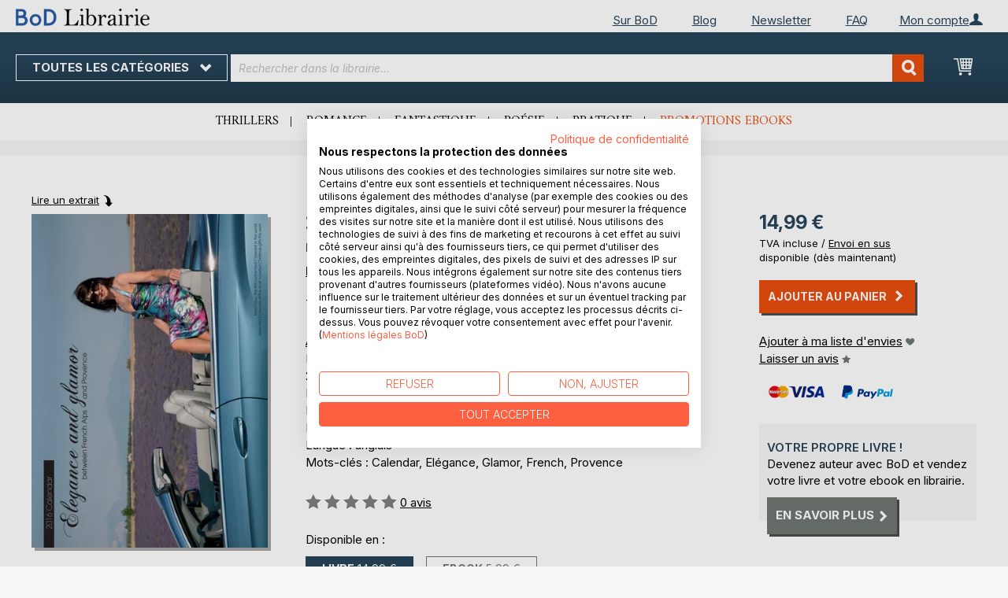

--- FILE ---
content_type: text/html; charset=UTF-8
request_url: https://librairie.bod.fr/2016-calendar-brigitte-berenguier-9782322039364
body_size: 13638
content:
 <!doctype html><html lang="fr"><head prefix="og: http://ogp.me/ns# fb: http://ogp.me/ns/fb# product: http://ogp.me/ns/product#"><script> var LOCALE = 'fr\u002DFR'; var BASE_URL = 'https\u003A\u002F\u002Flibrairie.bod.fr\u002F'; var require = { 'baseUrl': 'https\u003A\u002F\u002Flibrairie.bod.fr\u002Fstatic\u002Fversion1769080966\u002Ffrontend\u002FIsa\u002Ffr\u002Ffr_FR' };</script> <meta charset="utf-8"/>
<meta name="title" content="2016 Calendar"/>
<meta name="description" content="&quot;2016 Calendar&quot; de Brigitte Bérenguier • Boutique en ligne BoD • Auteurs indépendants. Livres extraordinaires."/>
<meta name="keywords" content="2016 Calendar"/>
<meta name="robots" content="INDEX,FOLLOW"/>
<meta name="viewport" content="width=device-width, initial-scale=1, maximum-scale=1.0"/>
<meta name="format-detection" content="telephone=no"/>
<title>2016 Calendar</title>
<link  rel="stylesheet" type="text/css"  media="all" href="https://librairie.bod.fr/static/version1769080966/base/Magento/base/default/mage/calendar.min.css" />
<link  rel="stylesheet" type="text/css"  media="all" href="https://librairie.bod.fr/static/version1769080966/frontend/Isa/fr/default/css/styles-m.min.css" />
<link  rel="stylesheet" type="text/css"  media="all" href="https://librairie.bod.fr/static/version1769080966/frontend/Isa/fr/default/css/styles-l.min.css" />
<link  rel="stylesheet" type="text/css"  media="all" href="https://librairie.bod.fr/static/version1769080966/frontend/Isa/bodtheme/default/css/print.min.css" />
<link  rel="stylesheet" type="text/css"  media="all" href="https://librairie.bod.fr/static/version1769080966/frontend/Magento/base/default/Magestore_Bannerslider/css/flexslider.min.css" />
<link  rel="stylesheet" type="text/css"  media="all" href="https://librairie.bod.fr/static/version1769080966/frontend/Isa/bodtheme/default/css/modal.min.css" />
<link  rel="stylesheet" type="text/css"  media="all" href="https://librairie.bod.fr/static/version1769080966/frontend/Magento/base/default/JakeSharp_Productslider/css/slick.min.css" />
<link  rel="stylesheet" type="text/css"  media="all" href="https://librairie.bod.fr/static/version1769080966/frontend/Magento/base/default/JakeSharp_Productslider/css/slick-theme.min.css" />
<link  rel="stylesheet" type="text/css"  media="all" href="https://librairie.bod.fr/static/version1769080966/frontend/Magento/base/default/JakeSharp_Productslider/css/productslider.min.css" />
<link  rel="stylesheet" type="text/css"  media="all" href="https://librairie.bod.fr/static/version1769080966/frontend/Magento/base/default/Payone_Core/css/payone.min.css" />
<link  rel="stylesheet" type="text/css"  media="all" href="https://librairie.bod.fr/static/version1769080966/frontend/Isa/bodtheme/default/mage/gallery/gallery.min.css" />
<script  type="text/javascript"  src="https://librairie.bod.fr/static/version1769080966/base/Magento/base/default/requirejs/require.min.js"></script>
<script  type="text/javascript"  src="https://librairie.bod.fr/static/version1769080966/frontend/Isa/fr/fr_FR/requirejs-min-resolver.min.js"></script>
<script  type="text/javascript"  src="https://librairie.bod.fr/static/version1769080966/base/Magento/base/default/mage/requirejs/baseUrlResolver.min.js"></script>
<script  type="text/javascript"  src="https://librairie.bod.fr/static/version1769080966/frontend/Isa/fr/fr_FR/requirejs-map.min.js"></script>
<script  type="text/javascript"  src="https://librairie.bod.fr/static/version1769080966/base/Magento/base/default/mage/requirejs/mixins.min.js"></script>
<script  type="text/javascript"  src="https://librairie.bod.fr/static/version1769080966/frontend/Isa/fr/fr_FR/requirejs-config.min.js"></script>
<script  type="text/javascript"  src="https://librairie.bod.fr/static/version1769080966/frontend/Magento/base/default/Smile_ElasticsuiteTracker/js/tracking.min.js"></script>
<script  type="text/javascript"  media="all" src="https://librairie.bod.fr/static/version1769080966/frontend/Isa/bodtheme/default/js/theme.min.js"></script>
<link rel="preload" as="font" crossorigin="anonymous" href="https://librairie.bod.fr/static/version1769080966/base/Magento/base/default/fonts/opensans/light/opensans-300.woff2" />
<link rel="preload" as="font" crossorigin="anonymous" href="https://librairie.bod.fr/static/version1769080966/base/Magento/base/default/fonts/opensans/regular/opensans-400.woff2" />
<link rel="preload" as="font" crossorigin="anonymous" href="https://librairie.bod.fr/static/version1769080966/base/Magento/base/default/fonts/opensans/semibold/opensans-600.woff2" />
<link rel="preload" as="font" crossorigin="anonymous" href="https://librairie.bod.fr/static/version1769080966/base/Magento/base/default/fonts/opensans/bold/opensans-700.woff2" />
<link rel="preload" as="font" crossorigin="anonymous" href="https://librairie.bod.fr/static/version1769080966/frontend/Magento/luma/default/fonts/Luma-Icons.woff2" />
<link  rel="canonical" href="https://librairie.bod.fr/2016-calendar-brigitte-berenguier-9782322039364" />
<link  rel="icon" type="image/x-icon" href="https://librairie.bod.fr/media/favicon/stores/3/favicon.ico" />
<link  rel="shortcut icon" type="image/x-icon" href="https://librairie.bod.fr/media/favicon/stores/3/favicon.ico" />
<style>
.customer-account-create .field.field-name-prefix {
    width: 100% !important;
}
.customer-account-create div#prefix_chosen {
    max-width: 401px !important;
}
.field.field-name-suffix {display: none !important;}
@media (min-width: 768px){
.navigation ul {
    min-height: 250px;
}
.cms-page-view.page-layout-2columns-left .page-main .columns .sidebar.sidebar-additional {
    padding-right: 35px;
}
  .cms-page-view.page-layout-2columns-left .page-main .columns .sidebar.sidebar-additional {
    padding-right: 10px !important;
  }
.cart-summary .checkout-methods-items .action.primary.checkout{
    font-size: 1.4rem;
    padding: 10px;
}
button:after, a.action.primary:after, a.action.secondary:after{
    padding-left: 7px;
}

}
.account-wrapper .block-account-overlay {width: 233px !important; min-width: 233px !important;}
.account-wrapper .block-account-overlay {right: -62.9px !important;}
a.action.primary:after, a.action.secondary:after {margin-top: 0 !important;}
.customer-account-login .form-login .secondary {max-width: 180px !important; text-align: left !important;}
.password-strength-meter {font-size: 13px;}
@media (max-width: 768px){
.cart-container .cart-form-container {width: 100%;}
.cart-container .cart-summary-wrapper {width: 100%;}
}
.one-step-checkout .close-btn {float: none !important; display: block !important;}
.checkout-index-index .page-title-wrapper {display: none !important;}
a.switcher-buttons-print.active:hover {cursor: default !important;}
</style>

<script src="https://consent.cookiefirst.com/sites/librairie.bod.fr-cd2d34f8-a80a-41d5-91f3-9b3ceae8cdd2/consent.js"></script>	

<script>
  (function (sCDN, sCDNProject, sCDNWorkspace, sCDNVers) {
    if (
      window.localStorage !== null &&
      typeof window.localStorage === "object" &&
      typeof window.localStorage.getItem === "function" &&
      window.sessionStorage !== null &&
      typeof window.sessionStorage === "object" &&
      typeof window.sessionStorage.getItem === "function"
    ) {
      sCDNVers =
        window.sessionStorage.getItem("jts_preview_version") ||
        window.localStorage.getItem("jts_preview_version") ||
        sCDNVers;
    }
    window.jentis = window.jentis || {};
    window.jentis.config = window.jentis.config || {};
    window.jentis.config.frontend = window.jentis.config.frontend || {};
    window.jentis.config.frontend.cdnhost =
      sCDN + "/get/" + sCDNWorkspace + "/web/" + sCDNVers + "/";
    window.jentis.config.frontend.vers = sCDNVers;
    window.jentis.config.frontend.env = sCDNWorkspace;
    window.jentis.config.frontend.project = sCDNProject;
    window._jts = window._jts || [];
    var f = document.getElementsByTagName("script")[0];
    var j = document.createElement("script");
    j.async = true;
    j.src = window.jentis.config.frontend.cdnhost + "tegjhw.js";
    f.parentNode.insertBefore(j, f);
  })("https://0npwgv.bod.fr","bod-fr","live", "_");

  _jts.push({ track: "pageview" });
  _jts.push({ track: "submit" });
</script>   <script type="text/x-magento-init">
        {
            "*": {
                "Magento_PageCache/js/form-key-provider": {
                    "isPaginationCacheEnabled":
                        0                }
            }
        }</script>  <script>
try{smileTracker.setConfig({beaconUrl:'https://librairie.bod.fr/elasticsuite/tracker/hit/image/h.png',telemetryUrl:'https://t.elasticsuite.io/track',telemetryEnabled:'',sessionConfig:{"visit_cookie_name":"STUID","visit_cookie_lifetime":"3600","visitor_cookie_lifetime":"365","visitor_cookie_name":"STVID","domain":"librairie.bod.fr","path":"\/"},endpointUrl:'https://librairie.bod.fr/rest/V1/elasticsuite-tracker/hit',});smileTracker.addPageVar('store_id','3');require(['Smile_ElasticsuiteTracker/js/user-consent'],function(userConsent){if(userConsent({"cookieRestrictionEnabled":"0","cookieRestrictionName":"user_allowed_save_cookie"})){smileTracker.sendTag();}});}catch(err){;}
</script>  <meta property="og:type" content="product" /><meta property="og:title" content="2016 Calendar" /><meta property="og:image" content="https://images.bod.com/images/2016-calendar-brigitte-berenguier-9782322039364.jpg/400/400/2016_Calendar.webp" /><meta property="og:description" content="&quot;2016 Calendar&quot; de Brigitte Bérenguier • Boutique en ligne BoD • Auteurs indépendants. Livres extraordinaires." /><meta property="og:url" content="https://librairie.bod.fr/2016-calendar-brigitte-berenguier-9782322039364" /> <meta property="product:price:amount" content="14.99"/> <meta property="product:price:currency" content="EUR"/> </head><body data-container="body" data-mage-init='{"loaderAjax": {}, "loader": { "icon": "https://librairie.bod.fr/static/version1769080966/base/Magento/base/default/images/loader-2.gif"}}' id="html-body" itemtype="http://schema.org/Product" itemscope="itemscope" class="catalog-product-view product-2016-calendar-brigitte-berenguier-9782322039364 page-layout-1column">       <script type="text/x-magento-init">
    {
        "*": {
            "Magento_PageBuilder/js/widget-initializer": {
                "config": {"[data-content-type=\"slider\"][data-appearance=\"default\"]":{"Magento_PageBuilder\/js\/content-type\/slider\/appearance\/default\/widget":false},"[data-content-type=\"map\"]":{"Magento_PageBuilder\/js\/content-type\/map\/appearance\/default\/widget":false},"[data-content-type=\"row\"]":{"Magento_PageBuilder\/js\/content-type\/row\/appearance\/default\/widget":false},"[data-content-type=\"tabs\"]":{"Magento_PageBuilder\/js\/content-type\/tabs\/appearance\/default\/widget":false},"[data-content-type=\"slide\"]":{"Magento_PageBuilder\/js\/content-type\/slide\/appearance\/default\/widget":{"buttonSelector":".pagebuilder-slide-button","showOverlay":"hover","dataRole":"slide"}},"[data-content-type=\"banner\"]":{"Magento_PageBuilder\/js\/content-type\/banner\/appearance\/default\/widget":{"buttonSelector":".pagebuilder-banner-button","showOverlay":"hover","dataRole":"banner"}},"[data-content-type=\"buttons\"]":{"Magento_PageBuilder\/js\/content-type\/buttons\/appearance\/inline\/widget":false},"[data-content-type=\"products\"][data-appearance=\"carousel\"]":{"Magento_PageBuilder\/js\/content-type\/products\/appearance\/carousel\/widget":false}},
                "breakpoints": {"desktop":{"label":"Desktop","stage":true,"default":true,"class":"desktop-switcher","icon":"Magento_PageBuilder::css\/images\/switcher\/switcher-desktop.svg","conditions":{"min-width":"1024px"},"options":{"products":{"default":{"slidesToShow":"5"}}}},"tablet":{"conditions":{"max-width":"1024px","min-width":"768px"},"options":{"products":{"default":{"slidesToShow":"4"},"continuous":{"slidesToShow":"3"}}}},"mobile":{"label":"Mobile","stage":true,"class":"mobile-switcher","icon":"Magento_PageBuilder::css\/images\/switcher\/switcher-mobile.svg","media":"only screen and (max-width: 768px)","conditions":{"max-width":"768px","min-width":"640px"},"options":{"products":{"default":{"slidesToShow":"3"}}}},"mobile-small":{"conditions":{"max-width":"640px"},"options":{"products":{"default":{"slidesToShow":"2"},"continuous":{"slidesToShow":"1"}}}}}            }
        }
    }</script>  <div class="cookie-status-message" id="cookie-status">The store will not work correctly in the case when cookies are disabled.</div> <script type="text&#x2F;javascript">document.querySelector("#cookie-status").style.display = "none";</script> <script type="text/x-magento-init">
    {
        "*": {
            "cookieStatus": {}
        }
    }</script> <script type="text/x-magento-init">
    {
        "*": {
            "mage/cookies": {
                "expires": null,
                "path": "\u002F",
                "domain": ".librairie.bod.fr",
                "secure": false,
                "lifetime": "3600"
            }
        }
    }</script>  <noscript><div class="message global noscript"><div class="content"><p><strong>Le JavaScript semble être désactivé sur votre navigateur.</strong> <span> For the best experience on our site, be sure to turn on Javascript in your browser.</span></p></div></div></noscript>     <script> window.cookiesConfig = window.cookiesConfig || {}; window.cookiesConfig.secure = false; </script> <script>    require.config({
        map: {
            '*': {
                wysiwygAdapter: 'mage/adminhtml/wysiwyg/tiny_mce/tinymceAdapter'
            }
        }
    });</script> <script>    require.config({
        paths: {
            googleMaps: 'https\u003A\u002F\u002Fmaps.googleapis.com\u002Fmaps\u002Fapi\u002Fjs\u003Fv\u003D3\u0026key\u003D'
        },
        config: {
            'Magento_PageBuilder/js/utils/map': {
                style: '',
            },
            'Magento_PageBuilder/js/content-type/map/preview': {
                apiKey: '',
                apiKeyErrorMessage: 'You\u0020must\u0020provide\u0020a\u0020valid\u0020\u003Ca\u0020href\u003D\u0027https\u003A\u002F\u002Flibrairie.bod.fr\u002Fadminhtml\u002Fsystem_config\u002Fedit\u002Fsection\u002Fcms\u002F\u0023cms_pagebuilder\u0027\u0020target\u003D\u0027_blank\u0027\u003EGoogle\u0020Maps\u0020API\u0020key\u003C\u002Fa\u003E\u0020to\u0020use\u0020a\u0020map.'
            },
            'Magento_PageBuilder/js/form/element/map': {
                apiKey: '',
                apiKeyErrorMessage: 'You\u0020must\u0020provide\u0020a\u0020valid\u0020\u003Ca\u0020href\u003D\u0027https\u003A\u002F\u002Flibrairie.bod.fr\u002Fadminhtml\u002Fsystem_config\u002Fedit\u002Fsection\u002Fcms\u002F\u0023cms_pagebuilder\u0027\u0020target\u003D\u0027_blank\u0027\u003EGoogle\u0020Maps\u0020API\u0020key\u003C\u002Fa\u003E\u0020to\u0020use\u0020a\u0020map.'
            },
        }
    });</script><script>
    require.config({
        shim: {
            'Magento_PageBuilder/js/utils/map': {
                deps: ['googleMaps']
            }
        }
    });</script><div class="page-wrapper"><header class="page-header"><div class="panel wrapper"><div class="panel header">   <div class="widget block block-static-block header_nav_top"><ul><li class="customer-login"><div data-block="account-wrapper" class="account-wrapper"><a class="action account-overlay text-center " target="_self"><span class="text">Mon compte</span></a> <div class="block block-account-overlay loggedout" data-role="dropdownDialog" data-mage-init='{"dropdownDialog":{ "appendTo":"[data-block=account-wrapper]", "triggerTarget":".account-wrapper > .account-overlay", "autoPosition":false, "timeout": "300", "closeOnMouseLeave": true, "closeOnEscape": true, "triggerClass":"active", "triggerEvent":"mouseenter", "parentClass":"active", "buttons":[]}}'><ul class="overlay-menu nav items"><li class="nav item account-link"><a class="action account-overlay text-center" onclick="return false;"><span class="text">Mon compte</span></a></li>  <li><a href="https://librairie.bod.fr/customer/account/login/" id="idvlmrr7Z6" class="action primary login" >Me connecter</a></li> <li class="nav item register"><a class="customer-register" href="https://librairie.bod.fr/customer/account/create/">Vous êtes nouveau ? Créez un compte.</a></li>   <li class="nav item"><a href="https://librairie.bod.fr/customer/account/">Vue d&#039;ensemble</a></li><li class="nav item"><a href="https://librairie.bod.fr/sales/order/history/">Mes commandes</a></li><li class="nav item"><a href="https://librairie.bod.fr/wishlist/">Ma liste d&#039;envies</a></li> </ul></div></div></li></ul><ul>
<li><a href="https://www.bod.fr/sur-bod.html">Sur BoD</a></li>
<li><a href="https://blog.bod.fr/">Blog</a></li>
<li><a href="https://page.bod.de/nlsubscription?mandant=7">Newsletter</a></li>
<li><a href="/faq-cgv">FAQ</a></li>
</ul></div> <div class="widget block block-static-block header_nav_top_rs"><p><a href="http://www.bod.fr/sur-bod.html">Sur BoD</a></p></div>  <!-- Moved to header inner <span data-action="toggle-nav" class="action nav-toggle"><span>Nav bascule</span></span> --> <a class="logo" href="https://librairie.bod.fr/" title="Librairie BoD"> <img src="https://librairie.bod.fr/media/logo/stores/3/BoD-Logo-Librairie-FR-Header.png" alt="Librairie BoD" width="170"  /></a> </div></div><div class="header-inner"><div class="header content">   <div class="sections nav-sections"> <div class="section-items nav-sections-items" data-mage-init='{"tabs":{"openedState":"active"}}'>  <div class="section-item-title nav-sections-item-title" data-role="collapsible"><a class="nav-sections-item-switch item-store-menu" data-toggle="switch" href="#store.menu">Menu</a></div><div class="section-item-content nav-sections-item-content item-store-menu" id="store.menu" data-role="content">      <nav class="navigation store-fr" data-action="navigation"><a class="outline toggle-navigation nav-toggle" data-action="toggle-nav" href="" onclick="return false;">Toutes les catégories <i class="icon-bod icon-down"></i></a> <ul data-mage-init='{"menu":{"responsive":true, "expanded":true, "position":{"my":"left top","at":"left bottom"}}}'><li class="all-categories level0 nav-1 first level-top parent"><a class="level-top ui-corner-all" href="">Toutes les catégories</a></li> <li  class="level0 nav-1 category-item first level-top parent"><a href="https://librairie.bod.fr/suggestions-de-livres-bod"  class="level-top" ><span>Suggestions de livres BoD</span></a><ul class="level0 submenu"><li  class="level1 nav-1-1 category-item first"><a href="https://librairie.bod.fr/suggestions-de-livres-bod/livres-recommandes-par-bod" ><span>Livres recommandés par BoD</span></a></li><li  class="level1 nav-1-2 category-item last"><a href="https://librairie.bod.fr/suggestions-de-livres-bod/idees-de-cadeaux" ><span>Les 10 meilleures idées de cadeaux</span></a></li></ul></li><li  class="level0 nav-2 category-item level-top parent"><a href="https://librairie.bod.fr/litterature"  class="level-top" ><span>Littérature</span></a><ul class="level0 submenu"><li  class="level1 nav-2-1 category-item first"><a href="https://librairie.bod.fr/litterature/romans-recits" ><span>Romans &amp; récits</span></a></li><li  class="level1 nav-2-2 category-item"><a href="https://librairie.bod.fr/litterature/polars-thrillers" ><span>Polars &amp; thrillers</span></a></li><li  class="level1 nav-2-3 category-item"><a href="https://librairie.bod.fr/litterature/science-fiction-fantasy" ><span>Science-fiction &amp; fantasy</span></a></li><li  class="level1 nav-2-4 category-item"><a href="https://librairie.bod.fr/litterature/romance" ><span>Romance</span></a></li><li  class="level1 nav-2-5 category-item"><a href="https://librairie.bod.fr/litterature/erotique" ><span>Érotique</span></a></li><li  class="level1 nav-2-6 category-item last"><a href="https://librairie.bod.fr/litterature/poesie" ><span>Poésie</span></a></li></ul></li><li  class="level0 nav-3 category-item level-top parent"><a href="https://librairie.bod.fr/jeunesse"  class="level-top" ><span>Jeunesse</span></a><ul class="level0 submenu"><li  class="level1 nav-3-1 category-item first"><a href="https://librairie.bod.fr/jeunesse/livres-albums-pour-enfants-bod" ><span>Livres &amp; albums pour enfants</span></a></li><li  class="level1 nav-3-2 category-item last"><a href="https://librairie.bod.fr/jeunesse/jugendliteratur-ab-12" ><span>Romans pour adolescents (à partir de 12 ans)</span></a></li></ul></li><li  class="level0 nav-4 category-item level-top parent"><a href="https://librairie.bod.fr/livres-pratiques-loisirs"  class="level-top" ><span>Livres pratiques &amp; loisirs</span></a><ul class="level0 submenu"><li  class="level1 nav-4-1 category-item first"><a href="https://librairie.bod.fr/livres-pratiques-loisirs/bien-etre-cuisine-sante" ><span>Bien-être, cuisine &amp; santé</span></a></li><li  class="level1 nav-4-2 category-item"><a href="https://librairie.bod.fr/livres-pratiques-loisirs/livres-pratiques-developpement-personnel" ><span>Livres pratiques &amp; développement personnel</span></a></li><li  class="level1 nav-4-3 category-item"><a href="https://librairie.bod.fr/livres-pratiques-loisirs/arts-photo" ><span>Arts &amp; photo</span></a></li><li  class="level1 nav-4-4 category-item"><a href="https://librairie.bod.fr/livres-pratiques-loisirs/voyage-terroir-cultures" ><span>Voyage, terroir &amp; cultures</span></a></li><li  class="level1 nav-4-5 category-item last"><a href="https://librairie.bod.fr/livres-pratiques-loisirs/spiritualite" ><span>Spiritualité</span></a></li></ul></li><li  class="level0 nav-5 category-item last level-top parent"><a href="https://librairie.bod.fr/livres-specialises-savoir"  class="level-top" ><span>Livres spécialisés &amp; savoir</span></a><ul class="level0 submenu"><li  class="level1 nav-5-1 category-item first"><a href="https://librairie.bod.fr/livres-specialises-savoir/economie-droit-management" ><span>Économie, droit &amp; management</span></a></li><li  class="level1 nav-5-2 category-item"><a href="https://librairie.bod.fr/livres-specialises-savoir/industrie-technique" ><span>Industrie &amp; technique</span></a></li><li  class="level1 nav-5-3 category-item"><a href="https://librairie.bod.fr/livres-specialises-savoir/nature-sciences-naturelles" ><span>Nature &amp; sciences naturelles</span></a></li><li  class="level1 nav-5-4 category-item"><a href="https://librairie.bod.fr/livres-specialises-savoir/histoire-sciences-sociales" ><span>Histoire &amp; sciences sociales</span></a></li><li  class="level1 nav-5-5 category-item last"><a href="https://librairie.bod.fr/livres-specialises-savoir/parascolaire-langues" ><span>Parascolaire &amp; langues</span></a></li></ul></li>  <li class="nav item ui-menu-item" role="presentation"><a href="/catalogsearch/result/index/?c_filter%5Bbod_on_sale%5D=1&c_filter%5Bbod_ebook_variant%5D=1&q=*" id="promotions" class="ui-corner-all" tabindex="-1" role="menuitem">Promotions ebooks</a></li><li class="nav item"><a href="https://www.bod.fr/fingerprint/fr">Blog</a></li><li class="nav item"><a href="https://www.bod.fr/newsletter-fr.html">Newsletter</a></li><li class="nav item"><a href="https://librairie.bod.fr/faq-inscription-et-connexion/">Aide</a></li></ul></nav></div>  <div class="section-item-title nav-sections-item-title" data-role="collapsible"><a class="nav-sections-item-switch item-store-links" data-toggle="switch" href="#store.links">Mon compte</a></div><div class="section-item-content nav-sections-item-content item-store-links" id="store.links" data-role="content"> <ul class="ui-menu"> <li class="nav item"><a href="https://librairie.bod.fr/customer/account/login/">Me connecter</a></li>   <li class="nav item"><a href="https://librairie.bod.fr/customer/account/">Vue d&#039;ensemble</a></li><li class="nav item"><a href="https://librairie.bod.fr/customer/account/edit/">Mes informations personnelles</a></li><li class="nav item"><a href="https://librairie.bod.fr/customer/address/">Mes adresses</a></li><li class="nav item"><a href="https://librairie.bod.fr/sales/order/history/">Mes commandes</a></li><li class="nav item"><a href="https://librairie.bod.fr/downloadable/customer/products/">Mes ebooks à télécharger</a></li><li class="nav item"><a href="https://librairie.bod.fr/review/customer/">Mes avis</a></li><li class="nav item"><a href="https://librairie.bod.fr/wishlist/">Ma liste d&#039;envies</a></li> </ul></div> </div></div> <a class="action skip contentarea" href="#contentarea"><span>Skip to Content</span></a> <span data-action="toggle-nav" class="action nav-toggle"><span>Nav bascule</span></span> <div data-block="minicart" class="minicart-wrapper"><a class="action showcart" href="https://librairie.bod.fr/checkout/cart/" data-bind="scope: 'minicart_content'"><span class="text">Mon Panier</span> <span class="counter qty empty" data-bind="css: { empty: !!getCartParam('summary_count') == false && !isLoading() }, blockLoader: isLoading"><span class="counter-number"><!-- ko if: getCartParam('summary_count') --><!-- ko text: getCartParam('summary_count').toLocaleString(window.LOCALE) --><!-- /ko --><!-- /ko --></span> <span class="counter-label"><!-- ko if: getCartParam('summary_count') --><!-- ko text: getCartParam('summary_count').toLocaleString(window.LOCALE) --><!-- /ko --><!-- ko i18n: 'items' --><!-- /ko --><!-- /ko --></span></span></a>   <script>            require(['jquery'], function ($) {
                $('a.action.showcart').on('click', function() {
                    $(document.body).trigger('processStart');
                });
            });</script>  <script>window.checkout = {"shoppingCartUrl":"https:\/\/librairie.bod.fr\/checkout\/cart\/","checkoutUrl":"https:\/\/librairie.bod.fr\/checkout\/","updateItemQtyUrl":"https:\/\/librairie.bod.fr\/checkout\/sidebar\/updateItemQty\/","removeItemUrl":"https:\/\/librairie.bod.fr\/checkout\/sidebar\/removeItem\/","imageTemplate":"Magento_Catalog\/product\/image_with_borders","baseUrl":"https:\/\/librairie.bod.fr\/","minicartMaxItemsVisible":5,"websiteId":"3","maxItemsToDisplay":10,"storeId":"3","storeGroupId":"3","customerLoginUrl":"https:\/\/librairie.bod.fr\/customer\/account\/login\/referer\/aHR0cHM6Ly9saWJyYWlyaWUuYm9kLmZyLzIwMTYtY2FsZW5kYXItYnJpZ2l0dGUtYmVyZW5ndWllci05NzgyMzIyMDM5MzY0\/","isRedirectRequired":false,"autocomplete":"off","captcha":{"user_login":{"isCaseSensitive":false,"imageHeight":50,"imageSrc":"","refreshUrl":"https:\/\/librairie.bod.fr\/captcha\/refresh\/","isRequired":false,"timestamp":1769935961}}}</script> <script type="text/x-magento-init">
    {
        "[data-block='minicart']": {
            "Magento_Ui/js/core/app": {"components":{"minicart_content":{"children":{"subtotal.container":{"children":{"subtotal":{"children":{"subtotal.totals":{"config":{"display_cart_subtotal_incl_tax":1,"display_cart_subtotal_excl_tax":0,"template":"Magento_Tax\/checkout\/minicart\/subtotal\/totals"},"children":{"subtotal.totals.msrp":{"component":"Magento_Msrp\/js\/view\/checkout\/minicart\/subtotal\/totals","config":{"displayArea":"minicart-subtotal-hidden","template":"Magento_Msrp\/checkout\/minicart\/subtotal\/totals"}}},"component":"Magento_Tax\/js\/view\/checkout\/minicart\/subtotal\/totals"}},"component":"uiComponent","config":{"template":"Magento_Checkout\/minicart\/subtotal"}}},"component":"uiComponent","config":{"displayArea":"subtotalContainer"}},"item.renderer":{"component":"Magento_Checkout\/js\/view\/cart-item-renderer","config":{"displayArea":"defaultRenderer","template":"Magento_Checkout\/minicart\/item\/default"},"children":{"item.image":{"component":"Magento_Catalog\/js\/view\/image","config":{"template":"Magento_Catalog\/product\/image","displayArea":"itemImage"}},"checkout.cart.item.price.sidebar":{"component":"uiComponent","config":{"template":"Magento_Checkout\/minicart\/item\/price","displayArea":"priceSidebar"}}}},"extra_info":{"component":"uiComponent","config":{"displayArea":"extraInfo"}},"promotion":{"component":"uiComponent","config":{"displayArea":"promotion"}}},"config":{"itemRenderer":{"default":"defaultRenderer","simple":"defaultRenderer","virtual":"defaultRenderer"},"template":"Magento_Checkout\/minicart\/content"},"component":"Magento_Checkout\/js\/view\/minicart"}},"types":[]}        },
        "*": {
            "Magento_Ui/js/block-loader": "https\u003A\u002F\u002Flibrairie.bod.fr\u002Fstatic\u002Fversion1769080966\u002Fbase\u002FMagento\u002Fbase\u002Fdefault\u002Fimages\u002Floader\u002D1.gif"
        }
    }</script></div>  <div class="block block-search"><div class="block block-title"><strong>Recherchez</strong></div><div class="block block-content"><form class="form minisearch" id="search_mini_form" action="https://librairie.bod.fr/catalogsearch/result/" method="get"><div class="field search"><label class="label" for="search" data-role="minisearch-label"><span>Recherchez</span></label> <div class="control"><input id="search" type="text" name="q" value="" placeholder="Rechercher dans la librairie..." class="input-text" maxlength="128" role="combobox" aria-haspopup="false" aria-autocomplete="both" aria-expanded="false" autocomplete="off" data-block="autocomplete-form"/><div id="search_autocomplete" class="search-autocomplete"></div> <div class="actions"><button type="submit" title="Recherchez" class="action search"><span>Recherchez</span></button></div></div></div></form></div></div><script type="text/x-magento-init">
{
    "#search" :
    {
        "quickSearch" :
        {
            "formSelector":"#search_mini_form",
            "url":"https://librairie.bod.fr/search/ajax/suggest/",
            "destinationSelector":"#search_autocomplete",
            "templates": {"term":{"title":"Recherches populaires","template":"Smile_ElasticsuiteCore\/autocomplete\/term"},"product":{"title":"Produits","template":"Smile_ElasticsuiteCatalog\/autocomplete\/product"},"category":{"title":"Cat\u00e9gories","template":"Smile_ElasticsuiteCatalog\/autocomplete\/category"},"product_attribute":{"title":"Attributs","template":"Smile_ElasticsuiteCatalog\/autocomplete\/product-attribute","titleRenderer":"Smile_ElasticsuiteCatalog\/js\/autocomplete\/product-attribute"}},
            "priceFormat" : {"pattern":"%s\u00a0\u20ac","precision":2,"requiredPrecision":2,"decimalSymbol":",","groupSymbol":"\u202f","groupLength":3,"integerRequired":false},
            "minSearchLength" : 2 }
    }
}</script></div></div><div class="widget block block-static-block header_navi_bottom">
<ul>
<li><a href="https://librairie.bod.fr/litterature/polars-thrillers/">Thrillers</a></li>
<li><a href="https://librairie.bod.fr/litterature/romance/">Romance</a></li>
<li><a href="https://librairie.bod.fr/litterature/science-fiction-fantasy/">Fantastique</a></li>
<li><a href="https://librairie.bod.fr/litterature/poesie/">Poésie</a></li>
<li><a href="https://librairie.bod.fr/livres-pratiques-loisirs/">Pratique</a></li>
<li><a href="/catalogsearch/result/index/?c_filter%5Bbod_on_sale%5D=1&amp;c_filter%5Bbod_ebook_variant%5D=1&amp;c_filter%5Bcategories_ids%5D=!15&amp;q=*">Promotions ebooks</a></li>
</ul></div></header><main id="maincontent" class="page-main"><div class="page messages"> <div data-placeholder="messages"></div> <div data-bind="scope: 'messages'"><!-- ko if: cookieMessages && cookieMessages.length > 0 --><div aria-atomic="true" role="alert" data-bind="foreach: { data: cookieMessages, as: 'message' }" class="messages"><div data-bind="attr: { class: 'message-' + message.type + ' ' + message.type + ' message', 'data-ui-id': 'message-' + message.type }"><div data-bind="html: $parent.prepareMessageForHtml(message.text)"></div></div></div><!-- /ko --><!-- ko if: messages().messages && messages().messages.length > 0 --><div aria-atomic="true" role="alert" class="messages" data-bind="foreach: { data: messages().messages, as: 'message' }"><div data-bind="attr: { class: 'message-' + message.type + ' ' + message.type + ' message', 'data-ui-id': 'message-' + message.type }"><div data-bind="html: $parent.prepareMessageForHtml(message.text)"></div></div></div><!-- /ko --></div><script type="text/x-magento-init">
    {
        "*": {
            "Magento_Ui/js/core/app": {
                "components": {
                        "messages": {
                            "component": "Magento_Theme/js/view/messages"
                        }
                    }
                }
            }
    }</script></div> <a id="contentarea" tabindex="-1"></a><div class="columns"><div class="column main bod-main-wrapper"><div class="product reading-probe">  <a class="action small" id="booksampleLink" href="//www.bod.fr/booksample?json=http%3A%2F%2Fwww.bod.fr%2Fgetjson.php%3Fobjk_id%3D1582558%26hash%3D774252e36c72fdfcf3cb546444a39812" target="_blank">Lire un extrait</a> </div> <div class="product media bod-product-image"> <a id="gallery-prev-area" tabindex="-1"></a><div class="action-skip-wrapper"> <a class="action skip gallery-next-area" href="#gallery-next-area"><span>Skip to the end of the images gallery</span></a> <span data-action="toggle-nav" class="action nav-toggle"><span>Nav bascule</span></span></div> <script type="text/x-magento-init">
    {
        "[data-gallery-role=gallery-placeholder]": {
            "Magento_ProductVideo/js/fotorama-add-video-events": {
                "videoData": [{"mediaType":null,"videoUrl":null,"isBase":false}],
                "videoSettings": [{"playIfBase":"0","showRelated":"0","videoAutoRestart":"0"}],
                "optionsVideoData": []            }
        }
    }</script><div class="action-skip-wrapper"> <a class="action skip gallery-prev-area" href="#gallery-prev-area"><span>Skip to the beginning of the images gallery</span></a> <span data-action="toggle-nav" class="action nav-toggle"><span>Nav bascule</span></span></div> <a id="gallery-next-area" tabindex="-1"></a>  <img class="photo image" itemprop="image"  src="https://images.bod.com/images/2016-calendar-brigitte-berenguier-9782322039364.jpg/500/500/2016_Calendar.webp" alt="2016 Calendar" /></div><div class="bod-product-info-main product-info-main">  <style type="text/css"> .a-reihe { font-weight: normal; text-decoration: underline; } a.a-reihe:hover { color: #e84e0f !important; }</style><div class="flag-container"> </div><div class="bod-main-info"><div class="page-title-wrapper product"><h1 class="page-title"><span class="base" data-ui-id="page-title-wrapper" itemprop="name">2016 Calendar</span></h1></div> <p class="bod-product-subtitle">Elegance and glamor between French Alps and Provence</p>  <span class="product author product-item-author"><a href="https://librairie.bod.fr/catalogsearch/result/index/?q=Brigitte%20B%C3%A9renguier&bod_pers_id=9360244" class="product-author-link">Brigitte Bérenguier</a></a></span>     <br><br>  <p>Tome 2016 : <a class="a-reihe" href="https://librairie.bod.fr/catalogsearch/result/index/?q=Calendar&bod_issue=Calendar&c_filter%5Bbod_print_variant%5D=1#products">Calendar</a></p>   <div class="bod-additional-info">    <p class="product-category"><a href="https://librairie.bod.fr/livres-pratiques-loisirs/arts-photo" title="Arts &amp; photo">Arts &amp; photo</a></p>    <p class="binding">Livret</p><p class="number-of-pages">28 pages</p> <p class="isbn">ISBN : 9782322039364</p><p class="publisher">Éditeur : Books on Demand</p><p class="release-date">Date de parution : 07.09.2015</p><p class="language">Langue : anglais</p> <p class="tags">Mots-clés : Calendar, Elégance, Glamor, French, Provence</p> </div></div>      <div class="product-reviews-summary short empty"><div class="rating-summary"><span class="label"><span>Évaluation:</span></span> <div class="rating-result"><span style="width:0%"><span>0%</span></span></div></div><div class="reviews-actions"><a class="action add" href="https://librairie.bod.fr/2016-calendar-brigitte-berenguier-9782322039364#review-form" onclick="scrollto(jQuery('#tab-label-product-reviews-title'), jQuery('#tab-label-product-reviews-title'));"> 0 <span>avis</span></a></div></div> <script>
    function scrollto(tab, element){
        tab.trigger('click');
        jQuery('html,body').animate({
            scrollTop: (element.offset().top)
        }, 800);
    };</script>     <div class="switcher"><p>Disponible en :</p><div class="switcher-buttons"><a href="https://librairie.bod.fr/2016-calendar-brigitte-berenguier-9782322039364" class="switcher-buttons-print active"><span class="variant">Livre</span> <span class="price"><span class="price">14,99 €</span></span></a> <a href="https://librairie.bod.fr/2016-calendar-brigitte-berenguier-9782322001125" class="switcher-buttons-ebook "><span class="variant">Ebook</span> <span class="price">5,99 €</span></a></div></div> </div><div class="product bod-actions"><div class="product-info-price"><div class="price-box price-final_price" data-role="priceBox" data-product-id="159942" data-price-box="product-id-159942">      <span class="price-container price-final_price&#x20;tax&#x20;weee"  itemprop="offers" itemscope itemtype="http://schema.org/Offer"> <span  id="product-price-159942"  data-price-amount="14.99" data-price-type="finalPrice" class="price-wrapper " ><span class="price">14,99 €</span></span>   <meta itemprop="price" content="14.99" /><meta itemprop="priceCurrency" content="EUR" /></span>  </div>  <div class="bod-tax-container"><p class="bod-tax">TVA incluse / <a class="action link" target="_blank" href="https://librairie.bod.fr/faq-paiement-et-livraison/">Envoi en sus</a></p></div>  <p class="shipment-info product-item-delivery">disponible (dès maintenant)</p>  </div>     <div class="product-add-form"><form data-product-sku="9782322039364" action="https://librairie.bod.fr/checkout/cart/add/uenc/aHR0cHM6Ly9saWJyYWlyaWUuYm9kLmZyLzIwMTYtY2FsZW5kYXItYnJpZ2l0dGUtYmVyZW5ndWllci05NzgyMzIyMDM5MzY0/product/159942/" method="post" id="product_addtocart_form"><input type="hidden" name="product" value="159942" /><input type="hidden" name="selected_configurable_option" value="" /><input type="hidden" name="related_product" id="related-products-field" value="" /><input type="hidden" name="item" value="159942" /><input name="form_key" type="hidden" value="DWwrjm9l8StI1lC1" />      <div class="box-tocart"><div class="fieldset"> <div class="field qty"><label class="label" for="qty"><span>Qté</span></label> <div class="control"><input type="number" name="qty" id="qty" maxlength="12" value="1" title="Qté" class="input-text qty" data-validate="{&quot;required-number&quot;:true,&quot;validate-item-quantity&quot;:{&quot;minAllowed&quot;:1,&quot;maxAllowed&quot;:5}}" /></div></div> <div class="actions"><button type="submit" title="Ajouter au panier" class="action primary tocart" id="product-addtocart-button"><span>Ajouter au panier</span></button>   <div id="instant-purchase" data-bind="scope:'instant-purchase'"><!-- ko template: getTemplate() --><!-- /ko --></div><script type="text/x-magento-init">
    {
        "#instant-purchase": {
            "Magento_Ui/js/core/app": {"components":{"instant-purchase":{"component":"Magento_InstantPurchase\/js\/view\/instant-purchase","config":{"template":"Magento_InstantPurchase\/instant-purchase","buttonText":"Instant Purchase","purchaseUrl":"https:\/\/librairie.bod.fr\/instantpurchase\/button\/placeOrder\/"}}}}        }
    }</script></div></div></div> <script type="text/x-magento-init">
    {
        "#product_addtocart_form": {
            "Magento_Catalog/product/view/validation": {
                "radioCheckboxClosest": ".nested"
            }
        }
    }</script> <script type="text/x-magento-init">
    {
        "#product_addtocart_form": {
            "catalogAddToCart": {
                "bindSubmit": true,
                "toCartLink": "https://librairie.bod.fr/checkout/cart/"
            }
        }
    }</script>   </form></div><script type="text/x-magento-init">
    {
        "[data-role=priceBox][data-price-box=product-id-159942]": {
            "priceBox": {
                "priceConfig":  {"productId":"159942","priceFormat":{"pattern":"%s\u00a0\u20ac","precision":2,"requiredPrecision":2,"decimalSymbol":",","groupSymbol":"\u202f","groupLength":3,"integerRequired":false},"tierPrices":[]}            }
        }
    }</script><div class="product-social-links">  <div class="product-addto-links" data-role="add-to-links"> <a href="#" class="action towishlist" data-post='{"action":"https:\/\/librairie.bod.fr\/wishlist\/index\/add\/","data":{"product":159942,"uenc":"aHR0cHM6Ly9saWJyYWlyaWUuYm9kLmZyLzIwMTYtY2FsZW5kYXItYnJpZ2l0dGUtYmVyZW5ndWllci05NzgyMzIyMDM5MzY0"}}' data-action="add-to-wishlist"><span>Ajouter à ma liste d'envies</span></a> <br/> <a href="#product-reviews" class="action ratetitle" onclick="jQuery('#tab-label-reviews-title').click(); scrollto(jQuery('#tab-label-reviews-title'));"><span>Laisser un avis</span></a></div><script type="text/x-magento-init">
    {
        "body": {
            "addToWishlist": {"productType":"simple"} }
    }</script><script>
    function scrollto(tab, element){
        tab.trigger('click');
            jQuery('html,body').animate({
               scrollTop: (element.offset().top)
            }, 800);
    };</script>  <div class="product-social-icons"> <div class="payment-method-icons">   <img src="https://librairie.bod.fr/static/version1769080966/frontend/Isa/bodtheme/default/images/material/creditcard.png" alt="carte&#x20;de&#x20;cr&#xE9;dit" title="carte&#x20;de&#x20;cr&#xE9;dit" class="payone_creditcard" />    <img src="https://librairie.bod.fr/static/version1769080966/frontend/Isa/bodtheme/default/images/material/paypal.png" alt="PayPal" title="PayPal" class="payone_paypal" /> </div></div></div>   <div class="bod-own-book-marketing"><p class="bod-marketing-headline">Votre propre livre !</p><p class="bod-marketing-text">Devenez auteur avec BoD et vendez votre livre et votre ebook en librairie.</p><a href="https://www.bod.fr/auteurs.html" class="marketing action secondary tocart"><span>En savoir plus</span></a></div>  </div>   <div class="product info detailed"><div class="product data items" data-mage-init='{"tabs":{"openedState":"active"}}'>  <div class="data item title" data-role="collapsible" id="tab-label-product.info.description"><a class="data switch" tabindex="-1" data-toggle="trigger" href="#product.info.description" id="tab-label-product.info.description-title">Description</a></div><div class="data item content" aria-labelledby="tab-label-product.info.description-title" id="product.info.description" data-role="content">   <div class="product attribute description"> <div class="value" itemprop="description">2016 Calendar’s theme: "Elegance and glamor between French Alps and Provence".<br>Photos of the freelance senior model Brigitte Bérenguier are taken in natural and sumptuous landscapes. Posing amid beautiful and powerful Mercedes-Benz’s cars, the model whose any gowns are even homemade (BB Créations) is dressed with particularly chic and glamorous clothes. Moreover notice that the main winter luxury clothes are mink and fox furs.</div></div></div>  <div class="data item title" data-role="collapsible" id="tab-label-product.contributor.info"><a class="data switch" tabindex="-1" data-toggle="trigger" href="#product.contributor.info" id="tab-label-product.contributor.info-title">Auteur(s)</a></div><div class="data item content" aria-labelledby="tab-label-product.contributor.info-title" id="product.contributor.info" data-role="content">    <div class="bod-product-author"><div class="author-image">  <img src="https://librairie.bod.fr/static/version1769080966/frontend/Isa/bodtheme/default/images/author-no-image.png" alt="Brigitte Bérenguier" title="Brigitte Bérenguier"/></div><div class="author-details"><p class="author-name">Brigitte Bérenguier</p><p class="author-description">Brigitte Bérenguier is born in Marseille in 1959. Her mother and her maternel grandmother, who was a dressmaker, transmitted to her a genuine liking for elegance and well-dressing. She admires for long the Hollywood's stars from the fifties, so that she embodies nowadays a strong taste for what reminds us this glamorous image of the feminiinity. She learned from her comedian training the art of stage and the display, allowing to her to take the best advantage of her  outstanding photogenic skill.</p></div></div>  </div>  <div class="data item title" data-role="collapsible" id="tab-label-product-pressvoices"><a class="data switch" tabindex="-1" data-toggle="trigger" href="#product-pressvoices" id="tab-label-product-pressvoices-title">Critiques presse</a></div><div class="data item content" aria-labelledby="tab-label-product-pressvoices-title" id="product-pressvoices" data-role="content">  <div class="press-comments-wrapper"> <p>Il n'y a pour le moment pas de critique presse.</p></div></div>  <div class="data item title last" data-role="collapsible" id="tab-label-reviews"><a class="data switch" tabindex="-1" data-toggle="trigger" href="#reviews" id="tab-label-reviews-title">Avis <i class='review-icon'></i></a></div><div class="data item content" aria-labelledby="tab-label-reviews-title" id="reviews" data-role="content"> <div id="product-review-container" data-role="product-review"></div> <div class="block review-add"><div class="block-title"><strong>Rédigez votre propre commentaire</strong></div><div class="block-content"> <div class="message info notlogged" id="review-form"><div>Merci de vous connecter <a href="#" class="action link">ici</a> à votre compte client pour laisser un avis.</div></div><script type="text/x-magento-init">
    {
        "#review-form a": {
            "Magento_Review/js/login": {}
        }
    }</script></div></div> <script type="text/x-magento-init">
    {
        "*": {
            "Magento_Review/js/process-reviews": {
                "productReviewUrl": "https\u003A\u002F\u002Flibrairie.bod.fr\u002Freview\u002Fproduct\u002FlistAjax\u002Fid\u002F159942\u002F",
                "reviewsTabSelector": "#tab-label-reviews"
            }
        }
    }</script></div></div></div> <input name="form_key" type="hidden" value="DWwrjm9l8StI1lC1" /> <div id="authenticationPopup" data-bind="scope:'authenticationPopup', style: {display: 'none'}"> <script>window.authenticationPopup = {"autocomplete":"off","customerRegisterUrl":"https:\/\/librairie.bod.fr\/customer\/account\/create\/","customerForgotPasswordUrl":"https:\/\/librairie.bod.fr\/customer\/account\/forgotpassword\/","baseUrl":"https:\/\/librairie.bod.fr\/","customerLoginUrl":"https:\/\/librairie.bod.fr\/customer\/ajax\/login\/"}</script> <script>
        window.authenticationRedirect = "https://librairie.bod.fr/checkout/"</script><!-- ko template: getTemplate() --><!-- /ko --> <script type="text/x-magento-init">
        {
            "#authenticationPopup": {
                "Magento_Ui/js/core/app": {"components":{"authenticationPopup":{"component":"Magento_Customer\/js\/view\/authentication-popup","children":{"messages":{"component":"Magento_Ui\/js\/view\/messages","displayArea":"messages"},"captcha":{"component":"Magento_Captcha\/js\/view\/checkout\/loginCaptcha","displayArea":"additional-login-form-fields","formId":"user_login","configSource":"checkout"}}}}}            },
            "*": {
                "Magento_Ui/js/block-loader": "https\u003A\u002F\u002Flibrairie.bod.fr\u002Fstatic\u002Fversion1769080966\u002Fbase\u002FMagento\u002Fbase\u002Fdefault\u002Fimages\u002Floader\u002D1.gif"
                 }
        }</script></div> <script type="text/x-magento-init">
    {
        "*": {
            "Magento_Customer/js/section-config": {
                "sections": {"stores\/store\/switch":["*"],"stores\/store\/switchrequest":["*"],"directory\/currency\/switch":["*"],"*":["messages"],"customer\/account\/logout":["*","recently_viewed_product","recently_compared_product","persistent"],"customer\/account\/loginpost":["*"],"customer\/account\/createpost":["*"],"customer\/account\/editpost":["*"],"customer\/ajax\/login":["checkout-data","cart","captcha"],"catalog\/product_compare\/add":["compare-products"],"catalog\/product_compare\/remove":["compare-products"],"catalog\/product_compare\/clear":["compare-products"],"sales\/guest\/reorder":["cart"],"sales\/order\/reorder":["cart"],"checkout\/cart\/add":["cart","directory-data"],"checkout\/cart\/delete":["cart"],"checkout\/cart\/updatepost":["cart"],"checkout\/cart\/updateitemoptions":["cart"],"checkout\/cart\/couponpost":["cart"],"checkout\/cart\/estimatepost":["cart"],"checkout\/cart\/estimateupdatepost":["cart"],"checkout\/onepage\/saveorder":["cart","checkout-data","last-ordered-items"],"checkout\/sidebar\/removeitem":["cart"],"checkout\/sidebar\/updateitemqty":["cart"],"rest\/*\/v1\/carts\/*\/payment-information":["cart","last-ordered-items","captcha","instant-purchase"],"rest\/*\/v1\/guest-carts\/*\/payment-information":["cart","captcha"],"rest\/*\/v1\/guest-carts\/*\/selected-payment-method":["cart","checkout-data"],"rest\/*\/v1\/carts\/*\/selected-payment-method":["cart","checkout-data","instant-purchase"],"customer\/address\/*":["instant-purchase"],"customer\/account\/*":["instant-purchase"],"vault\/cards\/deleteaction":["instant-purchase"],"multishipping\/checkout\/overviewpost":["cart"],"paypal\/express\/placeorder":["cart","checkout-data"],"paypal\/payflowexpress\/placeorder":["cart","checkout-data"],"paypal\/express\/onauthorization":["cart","checkout-data"],"persistent\/index\/unsetcookie":["persistent"],"review\/product\/post":["review"],"wishlist\/index\/add":["wishlist"],"wishlist\/index\/remove":["wishlist"],"wishlist\/index\/updateitemoptions":["wishlist"],"wishlist\/index\/update":["wishlist"],"wishlist\/index\/cart":["wishlist","cart"],"wishlist\/index\/fromcart":["wishlist","cart"],"wishlist\/index\/allcart":["wishlist","cart"],"wishlist\/shared\/allcart":["wishlist","cart"],"wishlist\/shared\/cart":["cart"],"checkout\/onepage\/update":["cart"],"customer\/account\/confirmchangeemail":["*"]},
                "clientSideSections": ["checkout-data","cart-data"],
                "baseUrls": ["https:\/\/librairie.bod.fr\/","http:\/\/librairie.bod.fr\/"],
                "sectionNames": ["messages","customer","compare-products","last-ordered-items","cart","directory-data","captcha","instant-purchase","loggedAsCustomer","persistent","review","wishlist","recently_viewed_product","recently_compared_product","product_data_storage","paypal-billing-agreement"]            }
        }
    }</script> <script type="text/x-magento-init">
    {
        "*": {
            "Magento_Customer/js/customer-data": {
                "sectionLoadUrl": "https\u003A\u002F\u002Flibrairie.bod.fr\u002Fcustomer\u002Fsection\u002Fload\u002F",
                "expirableSectionLifetime": 60,
                "expirableSectionNames": ["cart","persistent"],
                "cookieLifeTime": "3600",
                "updateSessionUrl": "https\u003A\u002F\u002Flibrairie.bod.fr\u002Fcustomer\u002Faccount\u002FupdateSession\u002F"
            }
        }
    }</script> <script type="text/x-magento-init">
    {
        "*": {
            "Magento_Customer/js/invalidation-processor": {
                "invalidationRules": {
                    "website-rule": {
                        "Magento_Customer/js/invalidation-rules/website-rule": {
                            "scopeConfig": {
                                "websiteId": "3"
                            }
                        }
                    }
                }
            }
        }
    }</script> <script type="text/x-magento-init">
    {
        "body": {
            "pageCache": {"url":"https:\/\/librairie.bod.fr\/page_cache\/block\/render\/id\/159942\/","handles":["default","catalog_product_view","catalog_product_view_type_simple","catalog_product_view_id_159942","catalog_product_view_sku_9782322039364"],"originalRequest":{"route":"catalog","controller":"product","action":"view","uri":"\/2016-calendar-brigitte-berenguier-9782322039364"},"versionCookieName":"private_content_version"}        }
    }</script>  <script type="text/x-magento-init">
    {
        "body": {
            "requireCookie": {"noCookieUrl":"https:\/\/librairie.bod.fr\/cookie\/index\/noCookies\/","triggers":[".action.towishlist"],"isRedirectCmsPage":true}        }
    }</script> <script type="text/x-magento-init">
    {
        "*": {
                "Magento_Catalog/js/product/view/provider": {
                    "data": {"items":{"159942":{"add_to_cart_button":{"post_data":"{\"action\":\"https:\\\/\\\/librairie.bod.fr\\\/checkout\\\/cart\\\/add\\\/uenc\\\/%25uenc%25\\\/product\\\/159942\\\/\",\"data\":{\"product\":\"159942\",\"uenc\":\"%uenc%\"}}","url":"https:\/\/librairie.bod.fr\/checkout\/cart\/add\/uenc\/%25uenc%25\/product\/159942\/","required_options":false},"add_to_compare_button":{"post_data":null,"url":"{\"action\":\"https:\\\/\\\/librairie.bod.fr\\\/catalog\\\/product_compare\\\/add\\\/\",\"data\":{\"product\":\"159942\",\"uenc\":\"aHR0cHM6Ly9saWJyYWlyaWUuYm9kLmZyLzIwMTYtY2FsZW5kYXItYnJpZ2l0dGUtYmVyZW5ndWllci05NzgyMzIyMDM5MzY0\"}}","required_options":null},"price_info":{"final_price":14.99,"max_price":14.99,"max_regular_price":14.99,"minimal_regular_price":14.99,"special_price":null,"minimal_price":14.99,"regular_price":14.99,"formatted_prices":{"final_price":"<span class=\"price\">14,99\u00a0\u20ac<\/span>","max_price":"<span class=\"price\">14,99\u00a0\u20ac<\/span>","minimal_price":"<span class=\"price\">14,99\u00a0\u20ac<\/span>","max_regular_price":"<span class=\"price\">14,99\u00a0\u20ac<\/span>","minimal_regular_price":null,"special_price":null,"regular_price":"<span class=\"price\">14,99\u00a0\u20ac<\/span>"},"extension_attributes":{"msrp":{"msrp_price":"<span class=\"price\">0,00\u00a0\u20ac<\/span>","is_applicable":"","is_shown_price_on_gesture":"","msrp_message":"","explanation_message":"Our price is lower than the manufacturer&#039;s &quot;minimum advertised price.&quot; As a result, we cannot show you the price in catalog or the product page. <br><br> You have no obligation to purchase the product once you know the price. You can simply remove the item from your cart."},"tax_adjustments":{"final_price":14.009344794393,"max_price":14.009344794393,"max_regular_price":14.009344794393,"minimal_regular_price":14.009344794393,"special_price":14.009344794393,"minimal_price":14.009344794393,"regular_price":14.009344794393,"formatted_prices":{"final_price":"<span class=\"price\">14,01\u00a0\u20ac<\/span>","max_price":"<span class=\"price\">14,01\u00a0\u20ac<\/span>","minimal_price":"<span class=\"price\">14,01\u00a0\u20ac<\/span>","max_regular_price":"<span class=\"price\">14,01\u00a0\u20ac<\/span>","minimal_regular_price":null,"special_price":"<span class=\"price\">14,01\u00a0\u20ac<\/span>","regular_price":"<span class=\"price\">14,01\u00a0\u20ac<\/span>"}},"weee_attributes":[],"weee_adjustment":"<span class=\"price\">14,99\u00a0\u20ac<\/span>"}},"images":[{"url":"https:\/\/images.bod.com\/images\/2016-calendar-brigitte-berenguier-9782322039364.jpg\/500\/500\/2016_Calendar.webp","code":"recently_viewed_products_grid_content_widget","height":300,"width":240,"label":"2016 Calendar","resized_width":240,"resized_height":300},{"url":"https:\/\/images.bod.com\/images\/2016-calendar-brigitte-berenguier-9782322039364.jpg\/500\/500\/2016_Calendar.webp","code":"recently_viewed_products_list_content_widget","height":270,"width":270,"label":"2016 Calendar","resized_width":270,"resized_height":270},{"url":"https:\/\/images.bod.com\/images\/2016-calendar-brigitte-berenguier-9782322039364.jpg\/500\/500\/2016_Calendar.webp","code":"recently_viewed_products_images_names_widget","height":90,"width":75,"label":"2016 Calendar","resized_width":75,"resized_height":90},{"url":"https:\/\/images.bod.com\/images\/2016-calendar-brigitte-berenguier-9782322039364.jpg\/500\/500\/2016_Calendar.webp","code":"recently_compared_products_grid_content_widget","height":300,"width":240,"label":"2016 Calendar","resized_width":240,"resized_height":300},{"url":"https:\/\/images.bod.com\/images\/2016-calendar-brigitte-berenguier-9782322039364.jpg\/500\/500\/2016_Calendar.webp","code":"recently_compared_products_list_content_widget","height":207,"width":270,"label":"2016 Calendar","resized_width":270,"resized_height":207},{"url":"https:\/\/images.bod.com\/images\/2016-calendar-brigitte-berenguier-9782322039364.jpg\/500\/500\/2016_Calendar.webp","code":"recently_compared_products_images_names_widget","height":90,"width":75,"label":"2016 Calendar","resized_width":75,"resized_height":90}],"url":"https:\/\/librairie.bod.fr\/2016-calendar-brigitte-berenguier-9782322039364","id":159942,"name":"2016 Calendar","type":"simple","is_salable":"1","store_id":3,"currency_code":"EUR","extension_attributes":{"review_html":"    <div class=\"product-reviews-summary short empty\"><div class=\"rating-summary\"><span class=\"label\"><span>\u00c9valuation:<\/span><\/span> <div class=\"rating-result\"><span style=\"width:0%\"><span>0%<\/span><\/span><\/div><\/div><div class=\"reviews-actions\"><a class=\"action add\" href=\"https:\/\/librairie.bod.fr\/2016-calendar-brigitte-berenguier-9782322039364#review-form\" onclick=\"scrollto(jQuery('#tab-label-product-reviews-title'), jQuery('#tab-label-product-reviews-title'));\"> 0 <span>avis<\/span><\/a><\/div><\/div> <script>\n    function scrollto(tab, element){\n        tab.trigger('click');\n        jQuery('html,body').animate({\n            scrollTop: (element.offset().top)\n        }, 800);\n    };<\/script>","wishlist_button":{"post_data":null,"url":"{\"action\":\"https:\\\/\\\/librairie.bod.fr\\\/wishlist\\\/index\\\/add\\\/\",\"data\":{\"product\":159942,\"uenc\":\"aHR0cHM6Ly9saWJyYWlyaWUuYm9kLmZyLzIwMTYtY2FsZW5kYXItYnJpZ2l0dGUtYmVyZW5ndWllci05NzgyMzIyMDM5MzY0\"}}","required_options":null}},"is_available":true}},"store":"3","currency":"EUR","productCurrentScope":"website"}            }
        }
    }</script>   <div id="related-products-container" style="position: relative; height: 50px; margin-top: 40px"><div class="loading-mask" style="position: absolute"><div class="loader"><img src="https://librairie.bod.fr/static/version1769080966/base/Magento/base/default/images/loader-1.gif" alt="Chargement..." style="position: absolute;"></div></div></div><script type="text/x-magento-init">
    {
        "*": {
            "Bod_Shop/js/view/product/related": {
                "url": "https://librairie.bod.fr/",
                "path": "bodshop/product/related/id/159942/"
            }
        }
    }</script>       </div></div></main><div class="page-bottom"><div class="content">  <div class="gpsr-wrapper">   <h4>Vue 3D du produit. Exemple basé sur la couverture (les caractéristiques et les dimensions peuvent varier).</h4> <p>Livret<br/><img src="https://librairie.bod.fr/static/version1769080966/frontend/Isa/bodtheme/default/images/binding/booklet-binding.jpg" alt="Booklet Binding"/><img src="https://librairie.bod.fr/static/version1769080966/frontend/Isa/bodtheme/default/images/binding/booklet-book.jpg" alt="Livret"/></p> </div></div><div class="widget block block-static-block bod_payment_methods">
<div class="payment-logos">
<div class="payment-logo mastercard" style="width: 33.3333333%;"><img src="https://librairie.bod.fr/static/version1769080966/frontend/Isa/bodtheme/default/images/logos/mastercard.png" alt="" /></div>
<div class="payment-logo visa" style="width: 33.3333333%;"><img src="https://librairie.bod.fr/static/version1769080966/frontend/Isa/bodtheme/default/images/logos/visa.png" alt="" /></div>
<div class="payment-logo paypal" style="order: 5; width: 33.3333333%;"><img style="margin: 0 auto 0;" src="https://librairie.bod.fr/static/version1769080966/frontend/Isa/bodtheme/default/images/logos/paypal.png" alt="" /></div>
</div>
</div></div><footer class="page-footer"><div class="footer content"> <div class="widget block block-static-block footer_custom_links">
<ul>
<li><a href="https://librairie.bod.fr/faq-cgv/">CGV</a></li>
<li><a href="https://www.bod.fr/protection-des-donnees">Protection des données</a></li>
<li><a href="https://www.bod.fr/mentions-legales.html">Mentions légales</a></li>
<li><a href="https://librairie.bod.fr/faq-paiement-et-livraison/">Livraison et paiement</a></li>
<li><a href="https://librairie.bod.fr/faq-inscription-et-connexion/">FAQ</a></li>
<li><a href="#" onclick="cookiefirst_show_settings();">Paramètres de confidentialité</a></li>
</ul>
</div><div class="widget block block-static-block footer_social_icons">
<ul>
<li><a href="https://www.facebook.com/bodfrance" target="_blank" rel="noopener"><img style="font-size: 12px;" src="https://librairie.bod.fr/static/version1769080966/frontend/Isa/bodtheme/default/images/icons/icon-facebook.png" alt=""></a></li>
<li><a href="https://www.instagram.com/bodfrance" target="_blank" rel="noopener"><img style="font-size: 12px;" src="https://librairie.bod.fr/static/version1769080966/frontend/Isa/bodtheme/default/images/icons/icon-instagram.png" alt=""></a></li>
<li><a href="https://www.youtube.com/channel/UCnJB_k5cjYQR7AqIzUz6YjQ/videos?view=0&amp;sort=da" target="_blank" rel="noopener"><img style="font-size: 12px;" src="https://librairie.bod.fr/media/favicon/stores/1/BoD-Icon-YouTube.png" alt=""></a></li>
</ul>
</div><div class="widget block block-static-block footer_copyright">
<p>© Books on Demand GmbH, 2025</p>
</div></div></footer> <script type="text/x-magento-init">
        {
            "*": {
                "Magento_Ui/js/core/app": {
                    "components": {
                        "storage-manager": {
                            "component": "Magento_Catalog/js/storage-manager",
                            "appendTo": "",
                            "storagesConfiguration" : {"recently_viewed_product":{"requestConfig":{"syncUrl":"https:\/\/librairie.bod.fr\/catalog\/product\/frontend_action_synchronize\/"},"lifetime":"1000","allowToSendRequest":null},"recently_compared_product":{"requestConfig":{"syncUrl":"https:\/\/librairie.bod.fr\/catalog\/product\/frontend_action_synchronize\/"},"lifetime":"1000","allowToSendRequest":null},"product_data_storage":{"updateRequestConfig":{"url":"https:\/\/librairie.bod.fr\/rest\/fr\/V1\/products-render-info"},"requestConfig":{"syncUrl":"https:\/\/librairie.bod.fr\/catalog\/product\/frontend_action_synchronize\/"},"allowToSendRequest":null}}                        }
                    }
                }
            }
        }</script>     <script>try {
smileTracker.addPageVar('type.identifier', 'catalog_product_view');
smileTracker.addPageVar('type.label', 'Catalog Product View (Any)');
smileTracker.addPageVar('locale', 'fr_FR');
} catch (err) { ; }</script>  <script>try {
smileTracker.addPageVar('product.id', '159942');
smileTracker.addPageVar('product.label', '2016 Calendar');
smileTracker.addPageVar('product.sku', '9782322039364');
} catch (err) { ; }</script></div></body></html>

--- FILE ---
content_type: text/html; charset=UTF-8
request_url: https://librairie.bod.fr/bodshop/product/related/id/159942/
body_size: 1525
content:
 <div class="related-products-header-container"><span class="header">D’autres titres à découvrir</span></div><div class="products wrapper grid products-grid related-products"><ol class="products list items product-items product-slider-slick-container"> <li class="item product product-item"><div class="product-image-container" style="width: 160px"><a href="https://librairie.bod.fr/diary-2017-brigitte-berenguier-9782322114054" class="product photo product-item-photo"><img class="photo image" style="box-shadow: 4px 4px 0 0 rgba(0, 0, 0, 0.35);max-width: 90% !important" src="https://images.bod.com/images/diary-2017-brigitte-berenguier-9782322114054.jpg/400/400/Diary_2017.webp" alt="Diary 2017"/></a> <div class="product details product-item-details"><div class="slider-info-wrapper"><strong class="product name product-item-name"><a class="product-item-link" title="Diary 2017" href="https://librairie.bod.fr/diary-2017-brigitte-berenguier-9782322114054">Diary 2017</a></strong> <div class="product-item-author-container">  <span class="product author product-item-author"><a href="https://librairie.bod.fr/catalogsearch/result/index/?q=Brigitte%20B%C3%A9renguier&bod_pers_id=9360244" class="product-author-link">Brigitte Bérenguier</a></a></span> </div> <div class="price-box price-bs_price" data-role="priceBox">
    <span class="price-container price-ebook_price tax weee">
        <span data-price-type="finalPrice" class="price-wrapper"><span class="price">14,99 €</span></span>
    </span>
</div>
<span class="bod-binding product-item-binding">Livre</span><br /><div class="price-box price-bs_price" data-role="priceBox">
    <span class="price-container price-ebook_price tax weee">
        <span data-price-type="finalPrice" class="price-wrapper"><span class="price">5,99 €</span></span>
    </span>
</div>
<span class="bod-binding product-item-binding">Ebook</span> </div></div></div></li>  <li class="item product product-item"><div class="product-image-container" style="width: 160px"><a href="https://librairie.bod.fr/agenda-2017-brigitte-berenguier-9782322113880" class="product photo product-item-photo"><img class="photo image" style="box-shadow: 4px 4px 0 0 rgba(0, 0, 0, 0.35);max-width: 90% !important" src="https://images.bod.com/images/agenda-2017-brigitte-berenguier-9782322113880.jpg/400/400/Agenda_2017.webp" alt="Agenda 2017"/></a> <div class="product details product-item-details"><div class="slider-info-wrapper"><strong class="product name product-item-name"><a class="product-item-link" title="Agenda 2017" href="https://librairie.bod.fr/agenda-2017-brigitte-berenguier-9782322113880">Agenda 2017</a></strong> <div class="product-item-author-container">  <span class="product author product-item-author"><a href="https://librairie.bod.fr/catalogsearch/result/index/?q=Brigitte%20B%C3%A9renguier&bod_pers_id=9360244" class="product-author-link">Brigitte Bérenguier</a></a></span> </div> <div class="price-box price-bs_price" data-role="priceBox">
    <span class="price-container price-ebook_price tax weee">
        <span data-price-type="finalPrice" class="price-wrapper"><span class="price">14,99 €</span></span>
    </span>
</div>
<span class="bod-binding product-item-binding">Livre</span> </div></div></div></li>  <li class="item product product-item"><div class="product-image-container" style="width: 160px"><a href="https://librairie.bod.fr/calendrier-2016-brigitte-berenguier-9782322017850" class="product photo product-item-photo"><img class="photo image" style="box-shadow: 4px 4px 0 0 rgba(0, 0, 0, 0.35);max-width: 90% !important" src="https://images.bod.com/images/calendrier-2016-brigitte-berenguier-9782322017850.jpg/400/400/Calendrier_2016.webp" alt="Calendrier 2016"/></a> <div class="product details product-item-details"><div class="slider-info-wrapper"><strong class="product name product-item-name"><a class="product-item-link" title="Calendrier 2016" href="https://librairie.bod.fr/calendrier-2016-brigitte-berenguier-9782322017850">Calendrier 2016</a></strong> <div class="product-item-author-container">  <span class="product author product-item-author"><a href="https://librairie.bod.fr/catalogsearch/result/index/?q=Brigitte%20B%C3%A9renguier&bod_pers_id=9360244" class="product-author-link">Brigitte Bérenguier</a></a></span> </div> <div class="price-box price-bs_price" data-role="priceBox">
    <span class="price-container price-ebook_price tax weee">
        <span data-price-type="finalPrice" class="price-wrapper"><span class="price">14,99 €</span></span>
    </span>
</div>
<span class="bod-binding product-item-binding">Livre</span> </div></div></div></li>  <li class="item product product-item"><div class="product-image-container" style="width: 160px"><a href="https://librairie.bod.fr/make-a-face-bosco-9782322596133" class="product photo product-item-photo"><img class="photo image" style="box-shadow: 4px 4px 0 0 rgba(0, 0, 0, 0.35);max-width: 90% !important" src="https://images.bod.com/images/make-a-face-bosco-9782322596133.jpg/400/400/Make_a_face.webp" alt="Make a face"/></a> <div class="product details product-item-details"><div class="slider-info-wrapper"><strong class="product name product-item-name"><a class="product-item-link" title="Make a face" href="https://librairie.bod.fr/make-a-face-bosco-9782322596133">Make a face</a></strong> <div class="product-item-author-container">  <span class="product author product-item-author"><a href="https://librairie.bod.fr/catalogsearch/result/index/?q=Bosco%20.&bod_pers_id=16184170" class="product-author-link">Bosco .</a></a></span> </div> <div class="price-box price-bs_price" data-role="priceBox">
    <span class="price-container price-ebook_price tax weee">
        <span data-price-type="finalPrice" class="price-wrapper"><span class="price">29,00 €</span></span>
    </span>
</div>
<span class="bod-binding product-item-binding">Livre</span><br /><div class="price-box price-bs_price" data-role="priceBox">
    <span class="price-container price-ebook_price tax weee">
        <span data-price-type="finalPrice" class="price-wrapper"><span class="price">8,99 €</span></span>
    </span>
</div>
<span class="bod-binding product-item-binding">Ebook</span> </div></div></div></li>  <li class="item product product-item"><div class="product-image-container" style="width: 160px"><a href="https://librairie.bod.fr/improvisation-libre-samuel-berger-9782322559893" class="product photo product-item-photo"><img class="photo image" style="box-shadow: 4px 4px 0 0 rgba(0, 0, 0, 0.35);max-width: 90% !important" src="https://images.bod.com/images/improvisation-libre-samuel-berger-9782322559893.jpg/400/400/Improvisation_Libre_%21.webp" alt="Improvisation Libre !"/></a> <div class="product details product-item-details"><div class="slider-info-wrapper"><strong class="product name product-item-name"><a class="product-item-link" title="Improvisation Libre !" href="https://librairie.bod.fr/improvisation-libre-samuel-berger-9782322559893">Improvisation Libre !</a></strong> <div class="product-item-author-container">  <span class="product author product-item-author"><a href="https://librairie.bod.fr/catalogsearch/result/index/?q=Samuel%20Berger&bod_pers_id=16079101" class="product-author-link">Samuel Berger</a></a></span> </div> <div class="price-box price-bs_price" data-role="priceBox">
    <span class="price-container price-ebook_price tax weee">
        <span data-price-type="finalPrice" class="price-wrapper"><span class="price">14,99 €</span></span>
    </span>
</div>
<span class="bod-binding product-item-binding">Livre</span><br /><div class="price-box price-bs_price" data-role="priceBox">
    <span class="price-container price-ebook_price tax weee">
        <span data-price-type="finalPrice" class="price-wrapper"><span class="price">6,99 €</span></span>
    </span>
</div>
<span class="bod-binding product-item-binding">Ebook</span> </div></div></div></li>  <li class="item product product-item"><div class="product-image-container" style="width: 160px"><a href="https://librairie.bod.fr/paul-is-back-cyril-di-meo-9782322596263" class="product photo product-item-photo"><img class="photo image" style="box-shadow: 4px 4px 0 0 rgba(0, 0, 0, 0.35);max-width: 90% !important" src="https://images.bod.com/images/paul-is-back-cyril-di-meo-9782322596263.jpg/400/400/Paul_is_back.webp" alt="Paul is back"/></a> <div class="product details product-item-details"><div class="slider-info-wrapper"><strong class="product name product-item-name"><a class="product-item-link" title="Paul is back" href="https://librairie.bod.fr/paul-is-back-cyril-di-meo-9782322596263">Paul is back</a></strong> <div class="product-item-author-container">  <span class="product author product-item-author"><a href="https://librairie.bod.fr/catalogsearch/result/index/?q=Cyril%20Di%20M%C3%A9o&bod_pers_id=16025932" class="product-author-link">Cyril Di Méo</a></a></span> </div> <div class="price-box price-bs_price" data-role="priceBox">
    <span class="price-container price-ebook_price tax weee">
        <span data-price-type="finalPrice" class="price-wrapper"><span class="price">11,99 €</span></span>
    </span>
</div>
<span class="bod-binding product-item-binding">Livre</span><br /><div class="price-box price-bs_price" data-role="priceBox">
    <span class="price-container price-ebook_price tax weee">
        <span data-price-type="finalPrice" class="price-wrapper"><span class="price">5,49 €</span></span>
    </span>
</div>
<span class="bod-binding product-item-binding">Ebook</span> </div></div></div></li>  <li class="item product product-item"><div class="product-image-container" style="width: 160px"><a href="https://librairie.bod.fr/petit-guide-de-survie-en-improvisation-theatrale-eric-sourd-9782322561605" class="product photo product-item-photo"><img class="photo image" style="box-shadow: 4px 4px 0 0 rgba(0, 0, 0, 0.35);max-width: 90% !important" src="https://images.bod.com/images/petit-guide-de-survie-en-improvisation-theatrale-eric-sourd-9782322561605.jpg/400/400/Petit_guide_de_survie_en_improvisation_th%C3%A9%C3%A2trale.webp" alt="Petit guide de survie en improvisation théâtrale"/></a> <div class="product details product-item-details"><div class="slider-info-wrapper"><strong class="product name product-item-name"><a class="product-item-link" title="Petit guide de survie en improvisation théâtrale" href="https://librairie.bod.fr/petit-guide-de-survie-en-improvisation-theatrale-eric-sourd-9782322561605">Petit guide de survie en improvisa(...)</a></strong> <div class="product-item-author-container">  <span class="product author product-item-author"><a href="https://librairie.bod.fr/catalogsearch/result/index/?q=Eric%20Sourd&bod_pers_id=12930871" class="product-author-link">Eric Sourd</a></a></span> </div> <div class="price-box price-bs_price" data-role="priceBox">
    <span class="price-container price-ebook_price tax weee">
        <span data-price-type="finalPrice" class="price-wrapper"><span class="price">13,50 €</span></span>
    </span>
</div>
<span class="bod-binding product-item-binding">Livre</span><br /><div class="price-box price-bs_price" data-role="priceBox">
    <span class="price-container price-ebook_price tax weee">
        <span data-price-type="finalPrice" class="price-wrapper"><span class="price">9,99 €</span></span>
    </span>
</div>
<span class="bod-binding product-item-binding">Ebook</span> </div></div></div></li>  <li class="item product product-item"><div class="product-image-container" style="width: 160px"><a href="https://librairie.bod.fr/cinema-de-palestine-club-lumiere-association-9782322572984" class="product photo product-item-photo"><img class="photo image" style="box-shadow: 4px 4px 0 0 rgba(0, 0, 0, 0.35);max-width: 90% !important" src="https://images.bod.com/images/cinema-de-palestine-club-lumiere-association-9782322572984.jpg/400/400/Cin%C3%A9ma_de_Palestine.webp" alt="Cinéma de Palestine"/></a> <div class="product details product-item-details"><div class="slider-info-wrapper"><strong class="product name product-item-name"><a class="product-item-link" title="Cinéma de Palestine" href="https://librairie.bod.fr/cinema-de-palestine-club-lumiere-association-9782322572984">Cinéma de Palestine</a></strong> <div class="product-item-author-container">  <span class="product author product-item-author"><a href="https://librairie.bod.fr/catalogsearch/result/index/?q=Club%20Lumi%C3%A8re%20Association&bod_pers_id=15193384" class="product-author-link">Club Lumière Association</a></a></span> </div> <div class="price-box price-bs_price" data-role="priceBox">
    <span class="price-container price-ebook_price tax weee">
        <span data-price-type="finalPrice" class="price-wrapper"><span class="price">9,99 €</span></span>
    </span>
</div>
<span class="bod-binding product-item-binding">Livre</span> </div></div></div></li>  <li class="item product product-item"><div class="product-image-container" style="width: 160px"><a href="https://librairie.bod.fr/emotions-marylene-bergmann-9782372850179" class="product photo product-item-photo"><img class="photo image" style="box-shadow: 4px 4px 0 0 rgba(0, 0, 0, 0.35);max-width: 90% !important" src="https://images.bod.com/images/emotions-marylene-bergmann-9782372850179.jpg/400/400/%C3%89motions.webp" alt="Émotions"/></a> <div class="product details product-item-details"><div class="slider-info-wrapper"><strong class="product name product-item-name"><a class="product-item-link" title="Émotions" href="https://librairie.bod.fr/emotions-marylene-bergmann-9782372850179">Émotions</a></strong> <div class="product-item-author-container">  <span class="product author product-item-author"><a href="https://librairie.bod.fr/catalogsearch/result/index/?q=Maryl%C3%A8ne%20Bergmann&bod_pers_id=10132715" class="product-author-link">Marylène Bergmann</a></a></span> </div> <div class="price-box price-bs_price" data-role="priceBox">
    <span class="price-container price-ebook_price tax weee">
        <span data-price-type="finalPrice" class="price-wrapper"><span class="price">35,00 €</span></span>
    </span>
</div>
<span class="bod-binding product-item-binding">Livre</span> </div></div></div></li>  <li class="item product product-item"><div class="product-image-container" style="width: 160px"><a href="https://librairie.bod.fr/claude-francois-au-dela-des-apparences-sylviane-barbieri-9782322041770" class="product photo product-item-photo"><img class="photo image" style="box-shadow: 4px 4px 0 0 rgba(0, 0, 0, 0.35);max-width: 90% !important" src="https://images.bod.com/images/claude-francois-au-dela-des-apparences-sylviane-barbieri-9782322041770.jpg/400/400/Claude_Fran%C3%A7ois_au-del%C3%A0_des_apparences.webp" alt="Claude François au-delà des apparences"/></a> <div class="product details product-item-details"><div class="slider-info-wrapper"><strong class="product name product-item-name"><a class="product-item-link" title="Claude François au-delà des apparences" href="https://librairie.bod.fr/claude-francois-au-dela-des-apparences-sylviane-barbieri-9782322041770">Claude François au-delà des appare(...)</a></strong> <div class="product-item-author-container">  <span class="product author product-item-author"><a href="https://librairie.bod.fr/catalogsearch/result/index/?q=Sylviane%20Barbieri&bod_pers_id=14780746" class="product-author-link">Sylviane Barbieri</a></a></span> </div> <div class="price-box price-bs_price" data-role="priceBox">
    <span class="price-container price-ebook_price tax weee">
        <span data-price-type="finalPrice" class="price-wrapper"><span class="price">20,99 €</span></span>
    </span>
</div>
<span class="bod-binding product-item-binding">Livre</span><br /><div class="price-box price-bs_price" data-role="priceBox">
    <span class="price-container price-ebook_price tax weee">
        <span data-price-type="finalPrice" class="price-wrapper"><span class="price">10,99 €</span></span>
    </span>
</div>
<span class="bod-binding product-item-binding">Ebook</span> </div></div></div></li>  <li class="item product product-item"><div class="product-image-container" style="width: 160px"><a href="https://librairie.bod.fr/le-carnet-de-lauteur-dragonfly-design-9782322254842" class="product photo product-item-photo"><img class="photo image" style="box-shadow: 4px 4px 0 0 rgba(0, 0, 0, 0.35);max-width: 90% !important" src="https://images.bod.com/images/le-carnet-de-lauteur-dragonfly-design-9782322254842.jpg/400/400/Le_Carnet_de_l%27Auteur.webp" alt="Le Carnet de l&#039;Auteur"/></a> <div class="product details product-item-details"><div class="slider-info-wrapper"><strong class="product name product-item-name"><a class="product-item-link" title="Le Carnet de l&#039;Auteur" href="https://librairie.bod.fr/le-carnet-de-lauteur-dragonfly-design-9782322254842">Le Carnet de l'Auteur</a></strong> <div class="product-item-author-container">  <span class="product author product-item-author"><a href="https://librairie.bod.fr/catalogsearch/result/index/?q=Dragonfly%20Design&bod_pers_id=13135215" class="product-author-link">Dragonfly Design</a></a></span> </div> <div class="price-box price-bs_price" data-role="priceBox">
    <span class="price-container price-ebook_price tax weee">
        <span data-price-type="finalPrice" class="price-wrapper"><span class="price">16,00 €</span></span>
    </span>
</div>
<span class="bod-binding product-item-binding">Livre</span> </div></div></div></li>  <li class="item product product-item"><div class="product-image-container" style="width: 160px"><a href="https://librairie.bod.fr/la-vengeance-de-cyrano-bruno-cras-9791091879415" class="product photo product-item-photo"><img class="photo image" style="box-shadow: 4px 4px 0 0 rgba(0, 0, 0, 0.35);max-width: 90% !important" src="https://images.bod.com/images/la-vengeance-de-cyrano-bruno-cras-9791091879415.jpg/400/400/La_vengeance_de_Cyrano.webp" alt="La vengeance de Cyrano"/></a> <div class="product details product-item-details"><div class="slider-info-wrapper"><strong class="product name product-item-name"><a class="product-item-link" title="La vengeance de Cyrano" href="https://librairie.bod.fr/la-vengeance-de-cyrano-bruno-cras-9791091879415">La vengeance de Cyrano</a></strong> <div class="product-item-author-container">  <span class="product author product-item-author"><a href="https://librairie.bod.fr/catalogsearch/result/index/?q=Bruno%20Cras&bod_pers_id=11297432" class="product-author-link">Bruno Cras</a></a></span> </div> <div class="price-box price-bs_price" data-role="priceBox">
    <span class="price-container price-ebook_price tax weee">
        <span data-price-type="finalPrice" class="price-wrapper"><span class="price">8,00 €</span></span>
    </span>
</div>
<span class="bod-binding product-item-binding">Livre</span><br /><div class="price-box price-bs_price" data-role="priceBox">
    <span class="price-container price-ebook_price tax weee">
        <span data-price-type="finalPrice" class="price-wrapper"><span class="price">4,99 €</span></span>
    </span>
</div>
<span class="bod-binding product-item-binding">Ebook</span> </div></div></div></li>  <li class="item product product-item"><div class="product-image-container" style="width: 160px"><a href="https://librairie.bod.fr/face-a-la-camera-ou-la-verite-de-linstant-christophe-mene-9782322100637" class="product photo product-item-photo"><img class="photo image" style="box-shadow: 4px 4px 0 0 rgba(0, 0, 0, 0.35);max-width: 90% !important" src="https://images.bod.com/images/face-a-la-camera-ou-la-verite-de-linstant-christophe-mene-9782322100637.jpg/400/400/Face_%C3%A0_la_cam%C3%A9ra_ou_la_v%C3%A9rit%C3%A9_de_l%27instant.webp" alt="Face à la caméra ou la vérité de l&#039;instant"/></a> <div class="product details product-item-details"><div class="slider-info-wrapper"><strong class="product name product-item-name"><a class="product-item-link" title="Face à la caméra ou la vérité de l&#039;instant" href="https://librairie.bod.fr/face-a-la-camera-ou-la-verite-de-linstant-christophe-mene-9782322100637">Face à la caméra ou la vérité de l(...)</a></strong> <div class="product-item-author-container">  <span class="product author product-item-author"><a href="https://librairie.bod.fr/catalogsearch/result/index/?q=Christophe%20Men%C3%A9&bod_pers_id=11694111" class="product-author-link">Christophe Mené</a></a></span> </div> <div class="price-box price-bs_price" data-role="priceBox">
    <span class="price-container price-ebook_price tax weee">
        <span data-price-type="finalPrice" class="price-wrapper"><span class="price">15,00 €</span></span>
    </span>
</div>
<span class="bod-binding product-item-binding">Livre</span><br /><div class="price-box price-bs_price" data-role="priceBox">
    <span class="price-container price-ebook_price tax weee">
        <span data-price-type="finalPrice" class="price-wrapper"><span class="price">4,99 €</span></span>
    </span>
</div>
<span class="bod-binding product-item-binding">Ebook</span> </div></div></div></li>  <li class="item product product-item"><div class="product-image-container" style="width: 160px"><a href="https://librairie.bod.fr/resistantes-franck-monsigny-9782322097326" class="product photo product-item-photo"><img class="photo image" style="box-shadow: 4px 4px 0 0 rgba(0, 0, 0, 0.35);max-width: 90% !important" src="https://images.bod.com/images/resistantes-franck-monsigny-9782322097326.jpg/400/400/R%C3%A9sistantes.webp" alt="Résistantes"/></a> <div class="product details product-item-details"><div class="slider-info-wrapper"><strong class="product name product-item-name"><a class="product-item-link" title="Résistantes" href="https://librairie.bod.fr/resistantes-franck-monsigny-9782322097326">Résistantes</a></strong> <div class="product-item-author-container">  <span class="product author product-item-author"><a href="https://librairie.bod.fr/catalogsearch/result/index/?q=Franck%20Monsigny&bod_pers_id=11025831" class="product-author-link">Franck Monsigny</a></a></span> </div> <div class="price-box price-bs_price" data-role="priceBox">
    <span class="price-container price-ebook_price tax weee">
        <span data-price-type="finalPrice" class="price-wrapper"><span class="price">10,00 €</span></span>
    </span>
</div>
<span class="bod-binding product-item-binding">Livre</span><br /><div class="price-box price-bs_price" data-role="priceBox">
    <span class="price-container price-ebook_price tax weee">
        <span data-price-type="finalPrice" class="price-wrapper"><span class="price">7,99 €</span></span>
    </span>
</div>
<span class="bod-binding product-item-binding">Ebook</span> </div></div></div></li>  <li class="item product product-item"><div class="product-image-container" style="width: 160px"><a href="https://librairie.bod.fr/smaris-elaphus-n03-dunia-ambatlle-9782372282208" class="product photo product-item-photo"><img class="photo image" style="box-shadow: 4px 4px 0 0 rgba(0, 0, 0, 0.35);max-width: 90% !important" src="https://images.bod.com/images/smaris-elaphus-n03-dunia-ambatlle-9782372282208.jpg/400/400/Smaris_Elaphus_N%C2%B003.webp" alt="Smaris Elaphus N°03"/></a> <div class="product details product-item-details"><div class="slider-info-wrapper"><strong class="product name product-item-name"><a class="product-item-link" title="Smaris Elaphus N°03" href="https://librairie.bod.fr/smaris-elaphus-n03-dunia-ambatlle-9782372282208">Smaris Elaphus N°03</a></strong> <div class="product-item-author-container">  <span class="product author product-item-author"><a href="https://librairie.bod.fr/catalogsearch/result/index/?q=Dunia%20Ambatlle&bod_pers_id=15096915" class="product-author-link">Dunia Ambatlle</a>, <a href="https://librairie.bod.fr/catalogsearch/result/index/?q=Francesca%20dal%20Chele&bod_pers_id=15096915" class="product-author-link">Francesca dal Chele</a>, ...</span> </div> <div class="price-box price-bs_price" data-role="priceBox">
    <span class="price-container price-ebook_price tax weee">
        <span data-price-type="finalPrice" class="price-wrapper"><span class="price">35,00 €</span></span>
    </span>
</div>
<span class="bod-binding product-item-binding">Livre</span> </div></div></div></li> </ol></div><script type="text/javascript">
    require(['jquery', 'slick'], function ($) {
        $(function () {
            const sliderContainer = $('.product-slider-slick-container');
            sliderContainer.slick({
                dots:           true,
                infinite:       true,
                slidesToShow:   5,
                slidesToScroll: 5,
                speed:          500,
                autoplay:       false,
                autoplaySpeed:  1000,
                cssEase:        'linear',
                responsive:     [
                    {
                        breakpoint: 1024,
                        settings:   {
                            slidesToShow:   3,
                            slidesToScroll: 2
                        }
                    },
                    {
                        breakpoint: 768,
                        settings:   {
                            slidesToShow:   2,
                            slidesToScroll: 1,
                            dots:           false
                        }
                    },
                    {
                        breakpoint: 480,
                        settings:   {
                            slidesToShow:   1,
                            slidesToScroll: 1,
                            dots:           false
                        }
                    }
                ]
            });

            sliderContainer.on('afterChange', function () {
                document.activeElement.blur();
            });

            $('#bestseller-switcher-buttons-print').on('click', function (event) {
                const clickedMediumButton = $(this);

                if (!clickedMediumButton.hasClass('selected')) {
                    clickedMediumButton.removeClass('unselected').addClass('selected');
                    $('#bestseller-switcher-buttons-ebook').removeClass('selected').addClass('unselected');
                    $('.bestseller-caroussell-medium-container.ebook').css({"visibility": "hidden", "height": "0px"});
                    $('.bestseller-caroussell-medium-container.print').css({"visibility": "visible", "height": "auto"});
                }
            });

            $('#bestseller-switcher-buttons-ebook').on('click', function (event) {
                const clickedMediumButton = $(this);

                if (!clickedMediumButton.hasClass('selected')) {
                    clickedMediumButton.removeClass('unselected').addClass('selected');
                    $('#bestseller-switcher-buttons-print').removeClass('selected').addClass('unselected');
                    $('.bestseller-caroussell-medium-container.print').css({"visibility": "hidden", "height": "0px"});
                    $('.bestseller-caroussell-medium-container.ebook').css({"visibility": "visible", "height": "auto"});
                }
            });
            $('.bestseller-caroussell-medium-container.ebook').css({"visibility": "hidden", "height": "0px"});
        })
    });</script>